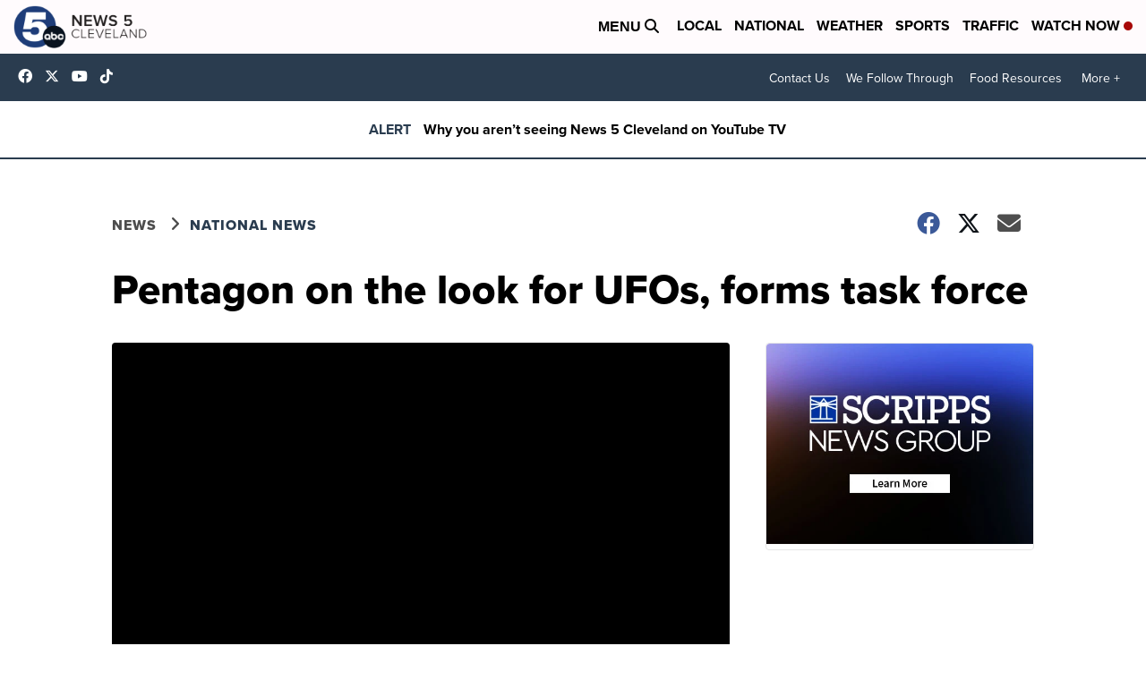

--- FILE ---
content_type: application/javascript; charset=utf-8
request_url: https://fundingchoicesmessages.google.com/f/AGSKWxU6ytRBBll2qGSGb-zphKYQSB_SmAmedf4YCwH5-GpRojCULeDrBZsFdTrI4d8aT_AnLiknVxPgczLdFpcSt1xCK0_nksNWsYAL7UG0EUrTmR7rIALYlgAZlPvFBQE-i6_YD_hnaGlFOy16dUJGJBgTlFixq7DnhOLdPOHN6ujUPu9KIe4I6Rz-iTw5/_&gIncludeExternalAds=/popad./adengage5./js.ng/channel_/sidead300x250.
body_size: -1284
content:
window['6c446b13-45f5-4707-89c7-01ba1cd21b13'] = true;